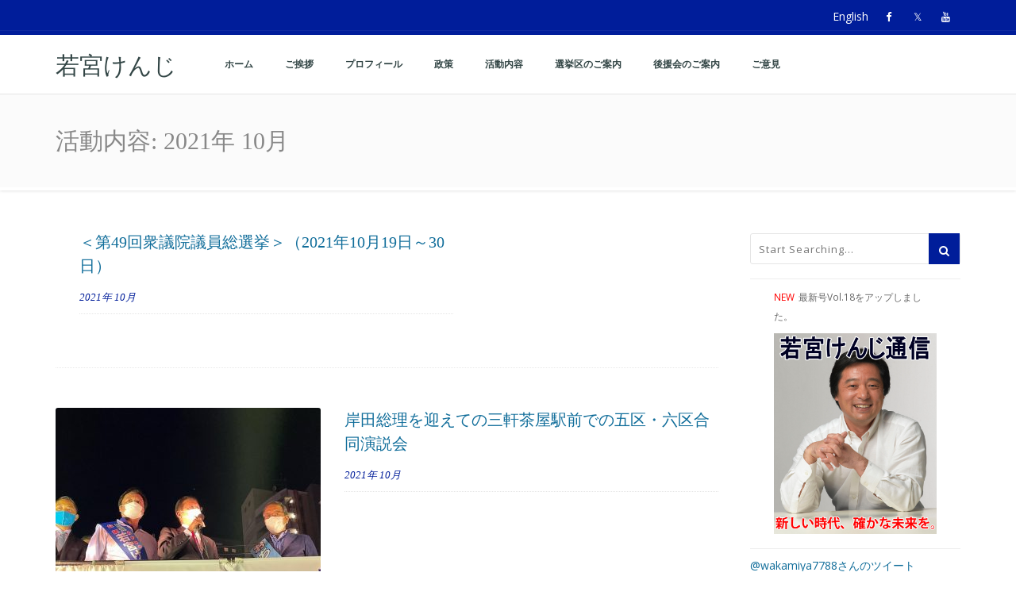

--- FILE ---
content_type: text/css
request_url: https://k-wakamiya.com/wp-content/uploads/masterslider/custom.css
body_size: 2476
content:
/*
===============================================================
 # CUSTOM CSS
 - Please do not edit this file. this file is generated by server-side code
 - Every changes here will be overwritten
===============================================================*/

.msp-preset-1 { font-weight:normal;font-size:48px;line-height:normal;color:#ffffff;font-weight: bold;
font-family: "Open Sans", sans-serif;
color: #ffffff;
border-width: 0px;
letter-spacing: 2px;
text-decoration: none;
background-color: rgba(0, 0, 0, 0);
text-shadow: rgb(80, 80, 80) 0.5px 0.5px 0px, rgb(80, 80, 80) -0.5px 0.5px 0px, rgb(80, 80, 80) 0.5px -0.5px 0px, rgb(80, 80, 80) -0.5px -0.5px 0px;
border-width: 0px;
border-color: rgb(0, 0, 0);
border-style: none; } 
.msp-preset-btn-84{ background-color: #b97ebb;color: #fff; } .msp-preset-btn-84:hover{ background-color:#ca89cc;color: #fff; } .msp-preset-btn-84:active{ top:1px } .msp-preset-btn-85{ background-color: #b97ebb;color: #fff; } .msp-preset-btn-85:hover{ background-color:#ca89cc;color: #fff; } .msp-preset-btn-85:active{ top:1px } .msp-preset-btn-86{ color: #b97ebb;border:solid 1px #b97ebb; } .msp-preset-btn-86:hover{ border-color:#ca89cc;color:#ca89cc } .msp-preset-btn-86:active{ top:1px } .msp-preset-btn-87{ background-color: #b97ebb;color: #fff; } .msp-preset-btn-87:hover{ background-color:#ca89cc;color: #fff; } .msp-preset-btn-87:active{ top:1px } .msp-preset-btn-88{ background-color: #b97ebb;color: #fff;box-shadow:0 5px #9a699c; } .msp-preset-btn-88:hover{ background-color:#ca89cc;box-shadow:0 4px #9a699c;top:1px;color: #fff; } .msp-preset-btn-88:active{ box-shadow:0 2px #9a699c;top:3px; } .msp-preset-btn-89{ background-color: #5472D2;color: #fff; } .msp-preset-btn-89:hover{ background-color:#5d7fe9;color: #fff; } .msp-preset-btn-89:active{ top:1px } .msp-preset-btn-90{ background-color: #5472D2;color: #fff; } .msp-preset-btn-90:hover{ background-color:#5d7fe9;color: #fff; } .msp-preset-btn-90:active{ top:1px } .msp-preset-btn-91{ color: #5472D2;border:solid 1px #5472D2; } .msp-preset-btn-91:hover{ border-color:#5d7fe9;color:#5d7fe9 } .msp-preset-btn-91:active{ top:1px } .msp-preset-btn-92{ background-color: #5472D2;color: #fff; } .msp-preset-btn-92:hover{ background-color:#5d7fe9;color: #fff; } .msp-preset-btn-92:active{ top:1px } .msp-preset-btn-93{ background-color: #5472D2;color: #fff;box-shadow:0 5px #4c68be; } .msp-preset-btn-93:hover{ background-color:#5d7fe9;box-shadow:0 4px #4c68be;top:1px;color: #fff; } .msp-preset-btn-93:active{ box-shadow:0 2px #4c68be;top:3px; } .msp-preset-btn-94{ background-color: #00c1cf;color: #fff; } .msp-preset-btn-94:hover{ background-color:#01D4E4;color: #fff; } .msp-preset-btn-94:active{ top:1px } .msp-preset-btn-95{ background-color: #00c1cf;color: #fff; } .msp-preset-btn-95:hover{ background-color:#01D4E4;color: #fff; } .msp-preset-btn-95:active{ top:1px } .msp-preset-btn-96{ color: #00c1cf;border:solid 1px #00c1cf; } .msp-preset-btn-96:hover{ border-color:#01D4E4;color:#01D4E4 } .msp-preset-btn-96:active{ top:1px } .msp-preset-btn-97{ background-color: #00c1cf;color: #fff; } .msp-preset-btn-97:hover{ background-color:#01D4E4;color: #fff; } .msp-preset-btn-97:active{ top:1px } .msp-preset-btn-98{ background-color: #00c1cf;color: #fff;box-shadow:0 5px #00afbc; } .msp-preset-btn-98:hover{ background-color:#01D4E4;box-shadow:0 4px #00afbc;top:1px;color: #fff; } .msp-preset-btn-98:active{ box-shadow:0 2px #00afbc;top:3px; } .msp-preset-btn-99{ background-color: #4cadc9;color: #fff; } .msp-preset-btn-99:hover{ background-color:#63b2c9;color: #fff; } .msp-preset-btn-99:active{ top:1px } .msp-preset-btn-100{ background-color: #4cadc9;color: #fff; } .msp-preset-btn-100:hover{ background-color:#63b2c9;color: #fff; } .msp-preset-btn-100:active{ top:1px } .msp-preset-btn-101{ color: #4cadc9;border:solid 1px #4cadc9; } .msp-preset-btn-101:hover{ border-color:#63b2c9;color:#63b2c9 } .msp-preset-btn-101:active{ top:1px } .msp-preset-btn-102{ background-color: #4cadc9;color: #fff; } .msp-preset-btn-102:hover{ background-color:#63b2c9;color: #fff; } .msp-preset-btn-102:active{ top:1px } .msp-preset-btn-103{ background-color: #4cadc9;color: #fff;box-shadow:0 5px #1aa2c9; } .msp-preset-btn-103:hover{ background-color:#63b2c9;box-shadow:0 4px #1aa2c9;top:1px;color: #fff; } .msp-preset-btn-103:active{ box-shadow:0 2px #1aa2c9;top:3px; } .msp-preset-btn-104{ background-color: #cec2ab;color: #fff; } .msp-preset-btn-104:hover{ background-color:#cebd9d;color: #fff; } .msp-preset-btn-104:active{ top:1px } .msp-preset-btn-105{ background-color: #cec2ab;color: #fff; } .msp-preset-btn-105:hover{ background-color:#cebd9d;color: #fff; } .msp-preset-btn-105:active{ top:1px } .msp-preset-btn-106{ color: #cec2ab;border:solid 1px #cec2ab; } .msp-preset-btn-106:hover{ border-color:#cebd9d;color:#cebd9d } .msp-preset-btn-106:active{ top:1px } .msp-preset-btn-107{ background-color: #cec2ab;color: #fff; } .msp-preset-btn-107:hover{ background-color:#cebd9d;color: #fff; } .msp-preset-btn-107:active{ top:1px } .msp-preset-btn-108{ background-color: #cec2ab;color: #fff;box-shadow:0 5px #C2B7A2; } .msp-preset-btn-108:hover{ background-color:#cebd9d;box-shadow:0 4px #C2B7A2;top:1px;color: #fff; } .msp-preset-btn-108:active{ box-shadow:0 2px #C2B7A2;top:3px; } .msp-preset-btn-109{ background-color: #50485b;color: #fff; } .msp-preset-btn-109:hover{ background-color:#6a6176;color: #fff; } .msp-preset-btn-109:active{ top:1px } .msp-preset-btn-110{ background-color: #50485b;color: #fff; } .msp-preset-btn-110:hover{ background-color:#6a6176;color: #fff; } .msp-preset-btn-110:active{ top:1px } .msp-preset-btn-111{ color: #50485b;border:solid 1px #50485b; } .msp-preset-btn-111:hover{ border-color:#6a6176;color:#6a6176 } .msp-preset-btn-111:active{ top:1px } .msp-preset-btn-112{ background-color: #50485b;color: #fff; } .msp-preset-btn-112:hover{ background-color:#6a6176;color: #fff; } .msp-preset-btn-112:active{ top:1px } .msp-preset-btn-113{ background-color: #50485b;color: #fff;box-shadow:0 5px #412d5b; } .msp-preset-btn-113:hover{ background-color:#6a6176;box-shadow:0 4px #412d5b;top:1px;color: #fff; } .msp-preset-btn-113:active{ box-shadow:0 2px #412d5b;top:3px; } .msp-preset-btn-114{ background-color: #8d6dc4;color: #fff; } .msp-preset-btn-114:hover{ background-color:#977cc4;color: #fff; } .msp-preset-btn-114:active{ top:1px } .msp-preset-btn-115{ background-color: #8d6dc4;color: #fff; } .msp-preset-btn-115:hover{ background-color:#977cc4;color: #fff; } .msp-preset-btn-115:active{ top:1px } .msp-preset-btn-116{ color: #8d6dc4;border:solid 1px #8d6dc4; } .msp-preset-btn-116:hover{ border-color:#977cc4;color:#977cc4 } .msp-preset-btn-116:active{ top:1px } .msp-preset-btn-117{ background-color: #8d6dc4;color: #fff; } .msp-preset-btn-117:hover{ background-color:#977cc4;color: #fff; } .msp-preset-btn-117:active{ top:1px } .msp-preset-btn-118{ background-color: #8d6dc4;color: #fff;box-shadow:0 5px #7c51c4; } .msp-preset-btn-118:hover{ background-color:#977cc4;box-shadow:0 4px #7c51c4;top:1px;color: #fff; } .msp-preset-btn-118:active{ box-shadow:0 2px #7c51c4;top:3px; } .msp-preset-btn-119{ background-color: #75d69c;color: #fff; } .msp-preset-btn-119:hover{ background-color:#7de5a7;color: #fff; } .msp-preset-btn-119:active{ top:1px } .msp-preset-btn-120{ background-color: #75d69c;color: #fff; } .msp-preset-btn-120:hover{ background-color:#7de5a7;color: #fff; } .msp-preset-btn-120:active{ top:1px } .msp-preset-btn-121{ color: #75d69c;border:solid 1px #75d69c; } .msp-preset-btn-121:hover{ border-color:#7de5a7;color:#7de5a7 } .msp-preset-btn-121:active{ top:1px } .msp-preset-btn-122{ background-color: #75d69c;color: #fff; } .msp-preset-btn-122:hover{ background-color:#7de5a7;color: #fff; } .msp-preset-btn-122:active{ top:1px } .msp-preset-btn-123{ background-color: #75d69c;color: #fff;box-shadow:0 5px #41d67d; } .msp-preset-btn-123:hover{ background-color:#7de5a7;box-shadow:0 4px #41d67d;top:1px;color: #fff; } .msp-preset-btn-123:active{ box-shadow:0 2px #41d67d;top:3px; } .msp-preset-btn-124{ background-color: #222;color: #fff; } .msp-preset-btn-124:hover{ background-color:#333;color: #fff; } .msp-preset-btn-124:active{ top:1px } .msp-preset-btn-125{ background-color: #222;color: #fff; } .msp-preset-btn-125:hover{ background-color:#333;color: #fff; } .msp-preset-btn-125:active{ top:1px } .msp-preset-btn-126{ color: #222;border:solid 1px #222; } .msp-preset-btn-126:hover{ border-color:#333;color:#333 } .msp-preset-btn-126:active{ top:1px } .msp-preset-btn-127{ background-color: #222;color: #fff; } .msp-preset-btn-127:hover{ background-color:#333;color: #fff; } .msp-preset-btn-127:active{ top:1px } .msp-preset-btn-128{ background-color: #222;color: #fff;box-shadow:0 5px #000; } .msp-preset-btn-128:hover{ background-color:#333;box-shadow:0 4px #000;top:1px;color: #fff; } .msp-preset-btn-128:active{ box-shadow:0 2px #000;top:3px; } .msp-preset-btn-129{ background-color: #dedede;color: #666; } .msp-preset-btn-129:hover{ background-color:#d1d1d1;color: #666; } .msp-preset-btn-129:active{ top:1px } .msp-preset-btn-130{ background-color: #dedede;color: #666; } .msp-preset-btn-130:hover{ background-color:#d1d1d1;color: #666; } .msp-preset-btn-130:active{ top:1px } .msp-preset-btn-131{ color: #dedede;border:solid 1px #dedede; } .msp-preset-btn-131:hover{ border-color:#d1d1d1;color:#d1d1d1 } .msp-preset-btn-131:active{ top:1px } .msp-preset-btn-132{ background-color: #dedede;color: #666; } .msp-preset-btn-132:hover{ background-color:#d1d1d1;color: #666; } .msp-preset-btn-132:active{ top:1px } .msp-preset-btn-133{ background-color: #dedede;color: #666;box-shadow:0 5px #CACACA; } .msp-preset-btn-133:hover{ background-color:#d1d1d1;color: #666;box-shadow:0 4px #CACACA;top:1px } .msp-preset-btn-133:active{ box-shadow:0 2px #CACACA;top:3px; } .msp-preset-btn-134{ background-color: #f7be68;color: #fff; } .msp-preset-btn-134:hover{ background-color:#e9b362;color: #fff; } .msp-preset-btn-134:active{ top:1px } .msp-preset-btn-135{ background-color: #f7be68;color: #fff; } .msp-preset-btn-135:hover{ background-color:#e9b362;color: #fff; } .msp-preset-btn-135:active{ top:1px } .msp-preset-btn-136{ color: #f7be68;border:solid 1px #f7be68; } .msp-preset-btn-136:hover{ border-color:#e9b362;color:#e9b362 } .msp-preset-btn-136:active{ top:1px } .msp-preset-btn-137{ background-color: #f7be68;color: #fff; } .msp-preset-btn-137:hover{ background-color:#e9b362;color: #fff; } .msp-preset-btn-137:active{ top:1px } .msp-preset-btn-138{ background-color: #f7be68;color: #fff;box-shadow:0 5px #E7AF59; } .msp-preset-btn-138:hover{ background-color:#e9b362;box-shadow:0 4px #E7AF59;top:1px;color: #fff; } .msp-preset-btn-138:active{ box-shadow:0 2px #E7AF59;top:3px; } .msp-preset-btn-139{ background-color: #5aa1e3;color: #fff; } .msp-preset-btn-139:hover{ background-color:#5faaef;color: #fff; } .msp-preset-btn-139:active{ top:1px } .msp-preset-btn-140{ background-color: #5aa1e3;color: #fff; } .msp-preset-btn-140:hover{ background-color:#5faaef;color: #fff; } .msp-preset-btn-140:active{ top:1px } .msp-preset-btn-141{ color: #5aa1e3;border:solid 1px #5aa1e3; } .msp-preset-btn-141:hover{ border-color:#5faaef;color:#5faaef } .msp-preset-btn-141:active{ top:1px } .msp-preset-btn-142{ background-color: #5aa1e3;color: #fff; } .msp-preset-btn-142:hover{ background-color:#5faaef;color: #fff; } .msp-preset-btn-142:active{ top:1px } .msp-preset-btn-143{ background-color: #5aa1e3;color: #fff;box-shadow:0 5px #4c87bf; } .msp-preset-btn-143:hover{ background-color:#5faaef;box-shadow:0 4px #4c87bf;top:1px;color: #fff; } .msp-preset-btn-143:active{ box-shadow:0 2px #4c87bf;top:3px; } .msp-preset-btn-144{ background-color: #6dab3c;color: #fff; } .msp-preset-btn-144:hover{ background-color:#76b941;color: #fff; } .msp-preset-btn-144:active{ top:1px } .msp-preset-btn-145{ background-color: #6dab3c;color: #fff; } .msp-preset-btn-145:hover{ background-color:#76b941;color: #fff; } .msp-preset-btn-145:active{ top:1px } .msp-preset-btn-146{ color: #6dab3c;border:solid 1px #6dab3c; } .msp-preset-btn-146:hover{ border-color:#76b941;color:#76b941 } .msp-preset-btn-146:active{ top:1px } .msp-preset-btn-147{ background-color: #6dab3c;color: #fff; } .msp-preset-btn-147:hover{ background-color:#76b941;color: #fff; } .msp-preset-btn-147:active{ top:1px } .msp-preset-btn-148{ background-color: #6dab3c;color: #fff;box-shadow:0 5px #5e9334; } .msp-preset-btn-148:hover{ background-color:#76b941;box-shadow:0 4px #5e9334;top:1px;color: #fff; } .msp-preset-btn-148:active{ box-shadow:0 2px #5e9334;top:3px; } .msp-preset-btn-149{ background-color: #f4524d;color: #fff; } .msp-preset-btn-149:hover{ background-color:#e04b47;color: #fff; } .msp-preset-btn-149:active{ top:1px } .msp-preset-btn-150{ background-color: #f4524d;color: #fff; } .msp-preset-btn-150:hover{ background-color:#e04b47;color: #fff; } .msp-preset-btn-150:active{ top:1px } .msp-preset-btn-151{ color: #f4524d;border:solid 1px #f4524d; } .msp-preset-btn-151:hover{ border-color:#e04b47;color:#e04b47 } .msp-preset-btn-151:active{ top:1px } .msp-preset-btn-152{ background-color: #f4524d;color: #fff; } .msp-preset-btn-152:hover{ background-color:#e04b47;color: #fff; } .msp-preset-btn-152:active{ top:1px } .msp-preset-btn-153{ background-color: #f4524d;color: #fff;box-shadow:0 5px #cb4440; } .msp-preset-btn-153:hover{ background-color:#e04b47;box-shadow:0 4px #cb4440;top:1px;color: #fff; } .msp-preset-btn-153:active{ box-shadow:0 2px #cb4440;top:3px; } .msp-preset-btn-154{ background-color: #f79468;color: #fff; } .msp-preset-btn-154:hover{ background-color:#e78a61;color: #fff; } .msp-preset-btn-154:active{ top:1px } .msp-preset-btn-155{ background-color: #f79468;color: #fff; } .msp-preset-btn-155:hover{ background-color:#e78a61;color: #fff; } .msp-preset-btn-155:active{ top:1px } .msp-preset-btn-156{ color: #f79468;border:solid 1px #f79468; } .msp-preset-btn-156:hover{ border-color:#e78a61;color:#e78a61 } .msp-preset-btn-156:active{ top:1px } .msp-preset-btn-157{ background-color: #f79468;color: #fff; } .msp-preset-btn-157:hover{ background-color:#e78a61;color: #fff; } .msp-preset-btn-157:active{ top:1px } .msp-preset-btn-158{ background-color: #f79468;color: #fff;box-shadow:0 5px #da835c; } .msp-preset-btn-158:hover{ background-color:#e78a61;box-shadow:0 4px #da835c;top:1px;color: #fff; } .msp-preset-btn-158:active{ box-shadow:0 2px #da835c;top:3px; }.msp-cn-4-25 { font-weight:normal;font-size:18px;line-height:normal;color:#ffffff;font-weight: bold;
font-family: "Open Sans", sans-serif;
color: #ffffff;
border-width: 0px;
letter-spacing: 1px;
text-decoration: none;
background-color: rgba(0, 0, 0, 0);
text-shadow: rgb(80, 80, 80) 0.5px 0.5px 0px, rgb(80, 80, 80) -0.5px 0.5px 0px, rgb(80, 80, 80) 0.5px -0.5px 0px, rgb(80, 80, 80) -0.5px -0.5px 0px;
border-width: 0px;
border-color: rgb(0, 0, 0);
border-style: none; } 
.msp-cn-4-27 { font-weight:normal;font-size:48px;line-height:normal;color:#ffffff;font-weight: bold;
font-family: "Open Sans", sans-serif;
color: #ffffff;
border-width: 0px;
letter-spacing: 6px;
white-space: nowrap;
text-decoration: none;
background-color: rgba(0, 0, 0, 0);
text-shadow: rgb(80, 80, 80) 0.5px 0.5px 0px, rgb(80, 80, 80) -0.5px 0.5px 0px, rgb(80, 80, 80) 0.5px -0.5px 0px, rgb(80, 80, 80) -0.5px -0.5px 0px;
border-width: 0px;
border-color: rgb(0, 0, 0);
border-style: none; } 

.msp-cn-2-20 { font-weight:normal;line-height:normal;color:#ffffff;font-weight: bold;
font-family: "Hiragino Kaku Gothic Pro";
color: #ffffff;
border-width: 0px;
font-size: 21px;
letter-spacing: 19px;
text-decoration: none;
background-color: rgba(0, 0, 0, 0);
text-shadow: rgb(80, 80, 80) 0.5px 0.5px 0px, rgb(80, 80, 80) -0.5px 0.5px 0px, rgb(80, 80, 80) 0.5px -0.5px 0px, rgb(80, 80, 80) -0.5px -0.5px 0px;
border-width: 0px;
border-color: rgb(0, 0, 0);
border-style: none; } 
.msp-cn-2-25 { font-weight:normal;font-size:24px;line-height:normal;color:#ffffff;font-weight: bold;
font-family: "Noto Sans JP", serif;
color: #ffffff;
border-width: 0px;
letter-spacing: 2px;
line-height: 36px;
text-decoration: none;
background-color: rgba(0, 0, 0, 0);
text-shadow: rgb(80, 80, 80) 0.5px 0.5px 0px, rgb(80, 80, 80) -0.5px 0.5px 0px, rgb(80, 80, 80) 0.5px -0.5px 0px, rgb(80, 80, 80) -0.5px -0.5px 0px;
border-width: 0px;
border-color: rgb(0, 0, 0);
border-style: none; } 
.msp-cn-2-27 { font-weight:normal;line-height:normal;color:#ffffff;font-weight: bold;
font-family: "Noto Sans JP", serif;
color: #ffffff;
border-width: 0px;
font-size: 92px;
letter-spacing: 12px;
text-decoration: none;
background-color: rgba(0, 0, 0, 0);
text-shadow: rgb(80, 80, 80) 0.5px 0.5px 0px, rgb(80, 80, 80) -0.5px 0.5px 0px, rgb(80, 80, 80) 0.5px -0.5px 0px, rgb(80, 80, 80) -0.5px -0.5px 0px;
border-width: 0px;
border-color: rgb(0, 0, 0);
border-style: none; } 
.msp-cn-2-28 { font-weight:normal;line-height:normal;color:#ffffff;font-weight: bold;
font-family: "Hiragino Kaku Gothic Pro";
color: #ffffff;
border-width: 0px;
font-size: 21px;
letter-spacing: 14px;
text-decoration: none;
background-color: rgba(0, 0, 0, 0);
text-shadow: rgb(80, 80, 80) 0.5px 0.5px 0px, rgb(80, 80, 80) -0.5px 0.5px 0px, rgb(80, 80, 80) 0.5px -0.5px 0px, rgb(80, 80, 80) -0.5px -0.5px 0px;
border-width: 0px;
border-color: rgb(0, 0, 0);
border-style: none; } 

.msp-cn-4-25 { font-weight:normal;font-size:18px;line-height:normal;color:#ffffff;font-weight: bold;
font-family: "Open Sans", sans-serif;
color: #ffffff;
border-width: 0px;
letter-spacing: 1px;
text-decoration: none;
background-color: rgba(0, 0, 0, 0);
text-shadow: rgb(80, 80, 80) 0.5px 0.5px 0px, rgb(80, 80, 80) -0.5px 0.5px 0px, rgb(80, 80, 80) 0.5px -0.5px 0px, rgb(80, 80, 80) -0.5px -0.5px 0px;
border-width: 0px;
border-color: rgb(0, 0, 0);
border-style: none; } 
.msp-cn-4-27 { font-weight:normal;font-size:48px;line-height:normal;color:#ffffff;font-weight: bold;
font-family: "Open Sans", sans-serif;
color: #ffffff;
border-width: 0px;
letter-spacing: 6px;
white-space: nowrap;
text-decoration: none;
background-color: rgba(0, 0, 0, 0);
text-shadow: rgb(80, 80, 80) 0.5px 0.5px 0px, rgb(80, 80, 80) -0.5px 0.5px 0px, rgb(80, 80, 80) 0.5px -0.5px 0px, rgb(80, 80, 80) -0.5px -0.5px 0px;
border-width: 0px;
border-color: rgb(0, 0, 0);
border-style: none; } 

.msp-cn-3-20 { font-weight:normal;line-height:normal;color:#ffffff;font-weight: bold;
font-family: "Hiragino Kaku Gothic Pro";
color: #ffffff;
border-width: 0px;
font-size: 21px;
letter-spacing: 10px;
text-decoration: none;
background-color: rgba(0, 0, 0, 0);
text-shadow: rgb(80, 80, 80) 0.5px 0.5px 0px, rgb(80, 80, 80) -0.5px 0.5px 0px, rgb(80, 80, 80) 0.5px -0.5px 0px, rgb(80, 80, 80) -0.5px -0.5px 0px;
border-width: 0px;
border-color: rgb(0, 0, 0);
border-style: none; } 
.msp-cn-2-25 { font-weight:normal;line-height:normal;color:#ffffff;font-weight: bold;
    font-family: "Hiragino Kaku Gothic Pro";
    color: #ffffff;
    border-width: 0px;
    letter-spacing: 2px;
    font-size: 24px;
    text-decoration: none;
    background-color: rgba(0, 0, 0, 0);
    text-shadow: rgb(80, 80, 80) 0.5px 0.5px 0px, rgb(80, 80, 80) -0.5px 0.5px 0px, rgb(80, 80, 80) 0.5px -0.5px 0px, rgb(80, 80, 80) -0.5px -0.5px 0px;
    border-width: 0px;
    border-color: rgb(0, 0, 0);
    border-style: none; } 
.msp-cn-3-27 { font-weight:normal;line-height:normal;color:#ffffff;font-weight: bold;
font-family: "Hiragino Kaku Gothic Pro";
color: #ffffff;
border-width: 0px;
font-size: 52px;
letter-spacing: 8px;
text-decoration: none;
background-color: rgba(0, 0, 0, 0);
text-shadow: rgb(80, 80, 80) 0.5px 0.5px 0px, rgb(80, 80, 80) -0.5px 0.5px 0px, rgb(80, 80, 80) 0.5px -0.5px 0px, rgb(80, 80, 80) -0.5px -0.5px 0px;
border-width: 0px;
border-color: rgb(0, 0, 0);
border-style: none; } 
.msp-cn-3-28 { font-weight:normal;line-height:normal;color:#ffffff;font-weight: bold;
font-family: "Hiragino Kaku Gothic Pro";
color: #ffffff;
border-width: 0px;
font-size: 21px;
letter-spacing: 10px;
text-decoration: none;
background-color: rgba(0, 0, 0, 0);
text-shadow: rgb(80, 80, 80) 0.5px 0.5px 0px, rgb(80, 80, 80) -0.5px 0.5px 0px, rgb(80, 80, 80) 0.5px -0.5px 0px, rgb(80, 80, 80) -0.5px -0.5px 0px;
border-width: 0px;
border-color: rgb(0, 0, 0);
border-style: none; } 

.msp-cn-2-20 { font-weight:normal;line-height:normal;color:#ffffff;font-weight: bold;
font-family: "Hiragino Kaku Gothic Pro";
color: #ffffff;
border-width: 0px;
font-size: 21px;
letter-spacing: 19px;
text-decoration: none;
background-color: rgba(0, 0, 0, 0);
text-shadow: rgb(80, 80, 80) 0.5px 0.5px 0px, rgb(80, 80, 80) -0.5px 0.5px 0px, rgb(80, 80, 80) 0.5px -0.5px 0px, rgb(80, 80, 80) -0.5px -0.5px 0px;
border-width: 0px;
border-color: rgb(0, 0, 0);
border-style: none; } 
.msp-cn-2-25 { font-weight:normal;font-size:24px;line-height:normal;color:#ffffff;font-weight: bold;
font-family: "Noto Sans JP", serif;
color: #ffffff;
border-width: 0px;
letter-spacing: 2px;
line-height: 36px;
text-decoration: none;
background-color: rgba(0, 0, 0, 0);
text-shadow: rgb(80, 80, 80) 0.5px 0.5px 0px, rgb(80, 80, 80) -0.5px 0.5px 0px, rgb(80, 80, 80) 0.5px -0.5px 0px, rgb(80, 80, 80) -0.5px -0.5px 0px;
border-width: 0px;
border-color: rgb(0, 0, 0);
border-style: none; } 
.msp-cn-2-27 { font-weight:normal;line-height:normal;color:#ffffff;font-weight: bold;
font-family: "Noto Sans JP", serif;
color: #ffffff;
border-width: 0px;
font-size: 92px;
letter-spacing: 12px;
text-decoration: none;
background-color: rgba(0, 0, 0, 0);
text-shadow: rgb(80, 80, 80) 0.5px 0.5px 0px, rgb(80, 80, 80) -0.5px 0.5px 0px, rgb(80, 80, 80) 0.5px -0.5px 0px, rgb(80, 80, 80) -0.5px -0.5px 0px;
border-width: 0px;
border-color: rgb(0, 0, 0);
border-style: none; } 
.msp-cn-2-28 { font-weight:normal;line-height:normal;color:#ffffff;font-weight: bold;
font-family: "Hiragino Kaku Gothic Pro";
color: #ffffff;
border-width: 0px;
font-size: 21px;
letter-spacing: 14px;
text-decoration: none;
background-color: rgba(0, 0, 0, 0);
text-shadow: rgb(80, 80, 80) 0.5px 0.5px 0px, rgb(80, 80, 80) -0.5px 0.5px 0px, rgb(80, 80, 80) 0.5px -0.5px 0px, rgb(80, 80, 80) -0.5px -0.5px 0px;
border-width: 0px;
border-color: rgb(0, 0, 0);
border-style: none; } 


--- FILE ---
content_type: application/javascript
request_url: https://k-wakamiya.com/wp-content/themes/kyma/js/functions.js
body_size: 7404
content:
(function ($) {
    "use strict";
    //----------> Site Preloader
    $(window).load(function () {
        $('#preloader').fadeOut('slow', function () {
            $(this).remove();
        });
    });
    $(document).ready(function () {
        var site_dark = ( $("body").hasClass("dark") ? "yes" : "no" );
        var site_dir = "ltr";
        if ($("html").css('direction') == 'rtl' || $("html").attr('dir') == 'rtl') {
            site_dir = "rtl";
        }
        ;
        //----------> Top Bar Expand
        $(".top_expande").on("click", function () {
            var $thiss = $(this);
            var $conta = $thiss.siblings(".content");
            if ($thiss.hasClass("not_expanded")) {
                $($conta).stop().slideDown(300, function () {
                    $thiss.removeClass("not_expanded");
                });
            } else {
                $($conta).stop().slideUp(300, function () {
                    $thiss.addClass("not_expanded");
                });
            }
        });

        $("ul.sitemap li").each(function (index, element) {
            $(this).has("ul").addClass("has_child_sitmap");
            if ($(this).hasClass("has_child_sitmap")) {
                var num_child = $(this).find(" > ul > li").length;
                $(this).append('<span class="sitemap_count">' + num_child + '</span>');
            }

        });
        //-----------> Menu
        $("#nav_menu").idealtheme({});

        //----------> Owl Start

        $(".content_slider").owlCarousel({
            direction: site_dir,
            slideSpeed: 1000,
            autoPlay: 4000,
            itemsDesktop: false,
            itemsDesktopSmall: false,
            itemsTablet: false,
            itemsTabletSmall: false,
            itemsMobile: false,
            autoHeight: true,
            items: 1,
            stopOnHover: true,
            navigation: false,
            pagination: true,
        });

        //=====> OWL Carousel Normal Slider and Portfolio Slider
        $(".porto_galla").owlCarousel({
            direction: site_dir,
            slideSpeed: 900,
            autoPlay: 3000,
            autoHeight: false,
            items: 1,
            itemsDesktop: false,
            itemsDesktopSmall: false,
            itemsTablet: false,
            itemsTabletSmall: false,
            itemsMobile: false,
            stopOnHover: true,
            navigation: true,
            pagination: true,
            navigationText: [
                "<span class='kyma_owl_p'><i class='ico-angle-left'></i></span>",
                "<span class='kyma_owl_n'><i class='ico-angle-right'></i></span>"],
        });

        $(".related_posts_con").owlCarousel({
            direction: site_dir,
            slideSpeed: 900,
            autoPlay: 3000,
            autoHeight: true,
            itemsCustom: [
                [0, 1],
                [450, 2],
                [600, 2],
                [700, 3],
                [1000, 3],
                [1200, 4],
                [1400, 4],
                [1600, 5]
            ],
            itemsDesktop: false,
            itemsDesktopSmall: false,
            itemsTablet: false,
            itemsTabletSmall: false,
            itemsMobile: false,
            stopOnHover: true,
            navigation: true,
            pagination: true,
            navigationText: [
                "<span class='kyma_owl_p'><i class='ico-angle-left'></i></span>",
                "<span class='kyma_owl_n'><i class='ico-angle-right'></i></span>"],
        });
        var owl = $("#kyma_owl_slider");
        if (site_dir == "ltr") {
            owl.owlCarousel({
                direction: site_dir,
                slideSpeed: 1500,
                autoPlay: 5000,
                itemsDesktop: false,
                itemsDesktopSmall: false,
                itemsTablet: false,
                itemsTabletSmall: false,
                itemsMobile: false,
                autoHeight: true,
                items: 1,
                afterAction: moved,
                stopOnHover: true,
                navigation: true,
                navigationText: [
                    "<span class='kyma_owl_p'><span></span></span>",
                    "<span class='kyma_owl_n'><span></span></span>"
                ],
                pagination: true,
                transitionStyle: "fade" //fade - fadeUp - backSlide - goDown
            });

        } else {
            owl.owlCarousel({
                direction: site_dir,
                slideSpeed: 900,
                autoPlay: 3000,
                itemsDesktop: false,
                itemsDesktopSmall: false,
                itemsTablet: false,
                itemsTabletSmall: false,
                itemsMobile: false,
                autoHeight: true,
                items: 1,
                afterAction: moved,
                stopOnHover: true,
                navigation: true,
                navigationText: [
                    "<span class='kyma_owl_p'><span></span></span>",
                    "<span class='kyma_owl_n'><span></span></span>"
                ],
                pagination: true,
            });
        }

        function moved(owl) {
            var o_d = owl.data('owlCarousel');
            var sub_lenght = owl.find('.owl-item.active .owl_slider_con > span').length;
            var sub_current = owl.find('.owl-item.active .owl_slider_con > span');

            if (o_d) {
                owl.find('.owl-item').eq(o_d.currentItem).addClass('active').siblings().removeClass('active');
                owl.find('.owl-item:not(.active) .owl_slider_con > span').removeClass('transform_owl');
                owl.find('.owl-item.active .owl_slider_con > span').each(function (index, element) {
                    setTimeout(function () {
                        owl.find('.owl-item.active .owl_slider_con > span').eq(index).addClass('transform_owl');
                    }, ((index + 1) * 200));
                });

            } else {
                owl.find('.owl-item').eq(0).addClass('active').siblings().removeClass('active');
                owl.find('.owl-item.active .owl_slider_con > span').each(function (index, element) {
                    setTimeout(function () {
                        owl.find('.owl-item.active .owl_slider_con > span').eq(index).addClass('transform_owl');
                    }, ((index + 1) * 200));
                });
            }
        }

        //----------> Owl End
        //----------------------------------> Back To Top
        var to_top_offset = 300,
            to_top_offset_opacity = 1200,
            scroll_top_duration = 900,
            $back_to_top = $('.hm_go_top');
        $(window).scroll(function () {
            if ($(this).scrollTop() > to_top_offset) {
                $back_to_top.addClass('hm_go_is-visible');
            } else {
                $back_to_top.removeClass('hm_go_is-visible hm_go_fade-out');
            }
            if ($(this).scrollTop() > to_top_offset_opacity) {
                $back_to_top.addClass('hm_go_fade-out');
            }
            return false;
        });
        $back_to_top.on('click', function (event) {
            event.preventDefault();
            $('body,html').animate({
                    scrollTop: 0,
                    //easing : "easeOutElastic"
                }, {queue: false, duration: scroll_top_duration, easing: "easeInOutExpo"}
            );
        });

        $(window).scroll(function () {
            if ($(this).scrollTop() > 30 && $("body").hasClass("site_boxed") && $("body").hasClass("header_on_side")) {
                $("#side_heder").addClass("start_side_offset");
            } else {
                $("#side_heder").removeClass("start_side_offset");
            }
        });

        //----------------------------------> main_title icon
        $(".content_section:not(.bg_gray)").each(function (index, element) {
            var color = '';
            var section_bg = $(this).css('backgroundColor');
            var parts = section_bg.match(/^rgb\((\d+),\s*(\d+),\s*(\d+)\)$/);
            if (parts !== null) {
                delete(parts[0]);
                for (var i = 1; i <= 3; ++i) {
                    parts[i] = parseInt(parts[i]).toString(16);
                    if (parts[i].length == 1) parts[i] = '0' + parts[i];
                }
                color = '#' + parts.join('');
                $(this).find(".main_title .line i").css({"background-color": color});
                $(this).find(".main_title .line .dot").css({"background-color": color});
            }

        });
        //----------------------------------> Gialog Lightbox
        $("[data-dialog]").each(function (index, element) {
            var dialog_btn = element,
                dialog_name = document.getElementById(dialog_btn.getAttribute('data-dialog')),
                my_dlg = new DialogFx(dialog_name);
            dialog_btn.addEventListener('click', my_dlg.toggle.bind(my_dlg));
        });

        //----------------------------------> Magnific Popup Lightbox
        if ($.isFunction($.fn.magnificPopup)) {
            $('.expand_image').each(function (index, element) {
                $(this).click(function () {
                    $(this).parent().siblings("a").click();
                    $(this).parent().siblings(".porto_galla").find("a:first").click();
                    $(this).parent().siblings(".embed-container").find("a").click();
                    return false;
                });
            });
            $('.featured_slide_block').each(function (index, element) {
                var gall_con = $(this);
                var expander = $(this).find("a.expand_img");
                expander.click(function () {
                    gall_con.find("a:first").click();
                    return false;
                });
            });
            $('.porto_block').each(function (index, element) {
                var gall_con = $(this);
                var expander = $(this).find("a.expand_img");
                var expander_b = $(this).find("a.icon_expand");
                expander.click(function () {
                    gall_con.find("a:first").click();
                    return false;
                });
                expander_b.click(function () {
                    gall_con.find("a:first").click();
                    return false;
                });
            });
            $(".magnific-popup, a[data-rel^='magnific-popup']").magnificPopup({
                type: 'image',
                mainClass: 'mfp-with-zoom', // this class is for CSS animation below

                zoom: {
                    enabled: true,
                    duration: 300,
                    easing: 'ease-in-out',
                    // The "opener" function should return the element from which popup will be zoomed in
                    // and to which popup will be scaled down
                    // By defailt it looks for an image tag:
                    opener: function (openerElement) {
                        // openerElement is the element on which popup was initialized, in this case its <a> tag
                        // you don't need to add "opener" option if this code matches your needs, it's defailt one.
                        return openerElement.is('img') ? openerElement : openerElement.find('img');
                    }
                }

            });

            $('.magnific-gallery, .thumbs_gall_slider_larg, .porto_galla').magnificPopup({
                delegate: 'a',
                type: 'image',

                gallery: {
                    enabled: true
                },
                removalDelay: 500,
                callbacks: {
                    beforeOpen: function () {
                        this.st.image.markup = this.st.image.markup.replace('mfp-figure', 'mfp-figure mfp-with-anim');
                        this.st.mainClass = /*this.st.el.attr('data-effect')*/ "mfp-zoom-in";
                    }
                },
                closeOnContentClick: true,
                // allow opening popup on middle mouse click. Always set it to true if you don't provide alternative source
                midClick: true,
                retina: {
                    ratio: 1,
                    replaceSrc: function (item, ratio) {
                        return item.src.replace(/\.\w+$/, function (m) {
                            return '@2x' + m;
                        });
                    }
                }

            });

            $('.popup-youtube, .popup-vimeo, .popup-gmaps, .vid_con').magnificPopup({
                disableOn: 700,
                type: 'iframe',
                mainClass: 'mfp-fade',
                removalDelay: 160,
                preloader: false,
                fixedContentPos: false
            });

            $('.ajax-popup-link').magnificPopup({
                type: 'ajax',
                removalDelay: 500,
                mainClass: 'mfp-fade',
                callbacks: {
                    beforeOpen: function () {
                        this.st.mainClass = "mfp-fade hm_script_loaded";
                    },
                    parseAjax: function (mfpResponse) {

                    },
                    ajaxContentAdded: function () {
                        $(".ajax_content_container").on("click", function (event) {
                            var target = $(event.target);
                            if (target.hasClass("mfp-close")) {

                            } else {
                                event.stopPropagation();
                            }

                        });
                        $.getScript('js/functions.js', function (data, textStatus, jqxhr) {
                            $(".hm_script_loaded .ajax_content_container").css({"opacity": "1"});
                        });
                    }
                },

            });

            $('.popup-with-zoom-anim').magnificPopup({
                type: 'inline',
                fixedContentPos: false,
                fixedBgPos: true,
                overflowY: 'auto',
                closeBtnInside: true,
                preloader: false,
                midClick: true,
                removalDelay: 300,
                mainClass: 'my-mfp-zoom-in'
            });
            $('.popup-with-move-anim').magnificPopup({
                type: 'inline',
                fixedContentPos: false,
                fixedBgPos: true,
                overflowY: 'auto',
                closeBtnInside: true,
                preloader: false,
                midClick: true,
                removalDelay: 300,
                mainClass: 'my-mfp-slide-bottom'
            });

            // Accordion
            $('.accordion-list > li > .answer').hide();
    
            $('.accordion-list > li').click(function(e) {
                if (!$(e.target).is(".subtitle") && !$(e.target).is(".icon-plus")) {
                    return;
                }

                if ($(this).hasClass("active")) {
                    $(this).removeClass("active").find(".answer").slideUp();
                } else {
                    $(".accordion-list > li.active .answer").slideUp();
                    $(".accordion-list > li.active").removeClass("active");
                    $(".accordion-list > li.active").find('icon-plus').html('詳細を見る');
                    $(this).find('icon-plus').html('閉じる');
                    $(this).addClass("active").find(".answer").slideDown();
                }
                return false;
            });

        }
        //----------------------------------> Responsive Resize
        var hm_screen_last_width = hm_screen_width();
        $(window).resize(function () {
            hm_screen_last_width = hm_screen_width();

        });
        function hm_screen_width() {
            return document.documentElement.clientWidth || document.body.clientWidth || window.innerWidth;
        }

        //---------------------------------------------> Hosted Video and Audio
        if ($.isFunction($.fn.mediaelementplayer)) {
            $("audio.hosted_audio").mediaelementplayer();
            $("video.hosted_video").mediaelementplayer({
                alwaysShowControls: true,
            });
        }

        //---------------------------------------------> Masonry Blogs
        $(".masonry_posts.colored_masonry .blog_grid_block").each(function (index, element) {
            var bg_color = $(this).data("bg");
            $(this).find(".blog_grid_desc, .blog_grid_format i").css({ "background": bg_color});
        });

        //---------------------------------------------> Animated
        $('.animated').appear(function () {
            var elem = $(this);
            var animation = elem.data('animation');
            if (!elem.hasClass('visible')) {
                var animationDelay = elem.data('animation-delay');
                if (animationDelay) {

                    setTimeout(function () {
                        elem.addClass(animation + " visible");
                        elem.removeClass('hiding');
                    }, animationDelay);

                } else {
                    elem.addClass(animation + " visible");
                    elem.removeClass('hiding');
                }
            }
        });

        //---------------------------------------------> Scroll Easing
        $('.scroll').on('click', function (event) {
            var $anchor = $(this);
            var headerH = $('#navigation_bar').outerHeight();
            var my_offset = 0;

            if ($(this).hasClass("reviews_navigate")) {
                var rev_tab = $("a[data-content='reviews']");
                $(rev_tab).click();
            }
            if ($(this).hasClass("onepage")) {
                my_offset = headerH - 2;
            }
            $('html, body').stop().animate({
                scrollTop: $($anchor.attr('href')).offset().top - my_offset + "px"
            }, 1200, 'easeInOutExpo');
            event.preventDefault();
        });
    });

    //========> Menu
    $.fn.idealtheme = function (options) {
        var whatTheLastWidth = getScreenWidth();
        var ifisdescktop = false;
        var MqL = 1170;

        var settings = {
            duration: 300,
            delayOpen: 0,
            menuType: "horizontal", // horizontal - vertical
            position: "right", // right - left
            parentArrow: true,
            hideClickOut: true,
            submenuTrigger: "hover",
            backText: "Back to ",
            clickToltipText: "Click",
        };
        $.extend(settings, options);
        var nav_con = $(this);
        var $nav_con_parent = nav_con.parent("#main_nav");
        var menu = $(this).find('#navy');


        //=====> Vertical and Horizontal
        if (settings.menuType == "vertical") {
            $(menu).addClass("vertical_menu");
            if (settings.position == "right") {
                $(menu).addClass("position_right");
            } else {
                $(menu).addClass("position_left");
            }
        } else {
            $(menu).addClass("horizontal_menu");
        }

        //=====> Add Arrows To Parent li
        if (settings.parentArrow === true) {
            $(menu).find("li.normal_menu li, li.has_image_menu").each(function () {
                if ($(this).children("ul").length > 0) {
                    $(this).children("a").append("<span class='parent_arrow normal_menu_arrow'></span>");
                }
            });

            $(menu).find("ul.mega_menu li ul li, .tab_menu_list > li").each(function () {
                if ($(this).children("ul").length > 0) {
                    $(this).children("a").append("<span class='parent_arrow mega_arrow'></span>");
                }
            });
        }

        function TopSearchFunc() {
            $(".top_search").each(function (index, element) {
                var top_search = $(this);
                top_search.submit(function (event) {
                    event.stopPropagation();
                    if (top_search.hasClass("small_top_search")) {
                        top_search.removeClass("small_top_search");
                        top_search.addClass("large_top_search");
                        if (getScreenWidth() <= 315) {
                            top_search.siblings("#top_cart").animate({opacity: 0});
                        }
                        top_search.siblings("#nav_menu:not(.mobile_menu), .logo_container").animate({opacity: 0});
                        return false;
                    }

                });
                $(top_search).on("click touchstart", function (e) {
                    e.stopPropagation();
                });
                $(document).on("click touchstart", function (e) {
                    if (top_search.hasClass("large_top_search")) {
                        top_search.removeClass("large_top_search");
                        top_search.addClass("small_top_search");
                        if (getScreenWidth() <= 315) {
                            top_search.siblings("#top_cart").animate({opacity: 1});
                        }
                        top_search.siblings("#nav_menu:not(.mobile_menu), .logo_container").animate({opacity: 1});
                    }
                });
            });
            if (getScreenWidth() < 1190) {
                $("#navigation_bar").find(".top_search").addClass("small_top_search");
            } else {
                $("#navigation_bar").find(".top_search").removeClass("small_top_search");
            }
        }

        var top_search_func = new TopSearchFunc();

        $(window).resize(function () {
            top_search_func = new TopSearchFunc();
            if (whatTheLastWidth > 992 && getScreenWidth() <= 992 && $("body").hasClass("header_on_side")) {
                $(menu).slideUp();
            }
            if (whatTheLastWidth <= 992 && getScreenWidth() > 992 && $("body").hasClass("header_on_side")) {
                $(menu).slideDown();
            }

            if (whatTheLastWidth <= 992 && getScreenWidth() > 992 && !$("body").hasClass("header_on_side")) {
                resizeTabsMenu();
                removeTrigger();
                playMenuEvents();
            }
            if (whatTheLastWidth > 992 && getScreenWidth() <= 992) {
                releaseTrigger();
                playMobileEvents();
                resizeTabsMenu();
                $(menu).slideUp();
            }
            whatTheLastWidth = getScreenWidth();
            return false;
        });

        //======> After Refresh
        function ActionAfterRefresh() {
            if (getScreenWidth() <= 992 || $("body").hasClass("header_on_side")) {
                releaseTrigger();
                playMobileEvents();
                resizeTabsMenu();

            } else {
                resizeTabsMenu();
                removeTrigger();
                playMenuEvents();
            }
        }

        var action_after_ref = new ActionAfterRefresh();

        //======> Mobile Menu
        function playMobileEvents() {
            $(".nav_trigger").removeClass("nav-is-visible");
            $(menu).find("li, a").unbind();
            if ($(nav_con).hasClass("mobile_menu")) {
                $(nav_con).find("li.normal_menu").each(function () {
                    if ($(this).children("ul").length > 0) {
                        $(this).children("a").not(':has(.parent_arrow)').append("<span class='parent_arrow normal_menu_arrow'></span>");
                    }
                });
            }

            $(menu).find("li:not(.has-children):not(.go-back)").each(function () {
                $(this).removeClass("opened_menu");
                if ($(this).children("ul").length > 0) {
                    var $li_li_li = $(this);
                    $(this).children("a").on("click", function (event) {
                        var curr_act = $(this);

                        if (!$(this).parent().hasClass("opened_menu")) {
                            $(this).parent().addClass("opened_menu");
                            $(this).parent().siblings("li").removeClass("opened_menu");
                            if ($(this).parent().hasClass("tab_menu_item")) {
                                $(this).parent().addClass("active");
                                $(this).parent().siblings("li").removeClass("active");
                            }
                            $(this).siblings("ul").slideDown(settings.duration);
                            $(this).parent("li").siblings("li").children("ul").slideUp(settings.duration);
                            setTimeout(function () {
                                var curr_position = curr_act.offset().top;
                                $('body,html').animate({
                                        //scrollTop: curr_position ,
                                    }, {queue: false, duration: 900, easing: "easeInOutExpo"}
                                );
                            }, settings.duration);

                            return false;
                        }
                        else {
                            $(this).parent().removeClass("opened_menu");
                            $(this).siblings("ul").slideUp(settings.duration);
                            if ($li_li_li.hasClass("mobile_menu_toggle") || $li_li_li.hasClass("tab_menu_item")) {
                                return false;
                            }
                        }
                    });
                }
            });
        }

        //======> Desktop Menu
        function playMenuEvents() {
            $(menu).children('li').children('ul').hide(0);
            $(menu).find("li, a").unbind();
            $(menu).slideDown(settings.duration);
            $(menu).find('ul.tab_menu_list').each(function (index, element) {
                var tab_link = $(this).children('li').children('a');
                $("<span class='mega_toltip'>" + settings.clickToltipText + "</span>").prependTo(tab_link);
                $(this).children('li').on('mouseover', function () {
                    if (!$(this).hasClass('active')) {
                        $(this).children('ul').stop().fadeIn();
                        $(this).siblings().children('ul').stop().fadeOut();
                        $(this).addClass('active');
                        $(this).siblings().removeClass('active');
                    }
                });
            });


            $(menu).find('li.normal_menu, > li').hover(function () {
                var li_link = $(this).children('a');
                $(this).children('ul').stop().fadeIn(settings.duration);
            }, function () {
                $(this).children('ul').stop().fadeOut(settings.duration);
            });
        }

        //======> Trigger Button Mobile Menu
        function releaseTrigger() {
            $(nav_con).find(".nav_trigger").unbind();
            $(nav_con).addClass('mobile_menu');
            $nav_con_parent.addClass('has_mobile_menu');

            $(nav_con).find('.nav_trigger').each(function (index, element) {
                var $trigger_mob = $(this);
                $trigger_mob.on('click touchstart', function (e) {
                    e.preventDefault();
                    if ($(this).hasClass('nav-is-visible')) {
                        $(this).removeClass('nav-is-visible');
                        $(menu).slideUp(settings.duration);

                    } else {
                        $(this).addClass('nav-is-visible');
                        $(document).unbind("click");
                        $(document).unbind("touchstart");
                        $(menu).slideDown(settings.duration, function () {
                            $(menu).on("click touchstart", function (event) {
                                event.stopPropagation();
                            });
                            $(document).on('click touchstart', function (event) {
                                if ($trigger_mob.hasClass('nav-is-visible') && getScreenWidth() <= 992) {
                                    $trigger_mob.removeClass('nav-is-visible');
                                    $(menu).slideUp(settings.duration);
                                }
                            });

                        });
                    }
                });

            });

        }

        //=====> get tabs menu height
        function resizeTabsMenu() {
            function thisHeight() {
                return $(this).outerHeight();
            }

            $.fn.sandbox = function (fn) {
                var element = $(this).clone(), result;
                element.css({visibility: 'hidden', display: 'block'}).insertAfter(this);
                element.attr('style', element.attr('style').replace('block', 'block !important'));
                var thisULMax = Math.max.apply(Math, $(element).find("ul:not(.image_menu)").map(thisHeight));
                result = fn.apply(element);
                element.remove();
                return thisULMax;
            };
            $(".tab_menu").each(function () {
                $(this).css({"height": "inherit"});
                if (!$(nav_con).hasClass("mobile_menu")) {
                    var height = $(this).sandbox(function () {
                        return this.height();
                    });
                    $(this).height(height);
                }

            });
        }

        resizeTabsMenu();
        //=====> End get tabs menu height

        function removeTrigger() {
            $(nav_con).removeClass('mobile_menu');
            $nav_con_parent.removeClass('has_mobile_menu');
        }

        //----------> sticky menu
        kyma_sticky();

    };

    var offset_header = "";
    get_header_offset();

    $(window).on("resize", function () {
        get_header_offset();
        kyma_sticky();
    });

    function get_header_offset() {
        offset_header = "";
        // if (getScreenWidth() <= 992) {
        //     offset_header = "";
        // } else {
        //     offset_header = "#site_header";
        // }
        offset_header = "#site_header";
    }

    //----------> sticky menu
    function kyma_sticky() {
        if ($.isFunction($.fn.sticky)) {
            var $navigation_bar = $("#navigation_bar");
            var is_sticky = parseInt($("#stickymenu").html());
            $navigation_bar.unstick();
            var mobile_menu_len = $navigation_bar.find(".mobile_menu").length;
            var side_header = $(".header_on_side").length;
            if (mobile_menu_len === 0 && side_header === 0 && is_sticky) {
                $navigation_bar.sticky({
                    topSpacing: 0,
                    className: "sticky_menu",
                    getWidthFrom: "body"
                });
            } else {
                $navigation_bar.unstick();
            }
        }
    }

    function getScreenWidth() {
        return document.documentElement.clientWidth || document.body.clientWidth || window.innerWidth;
    }
    
})(window.jQuery);